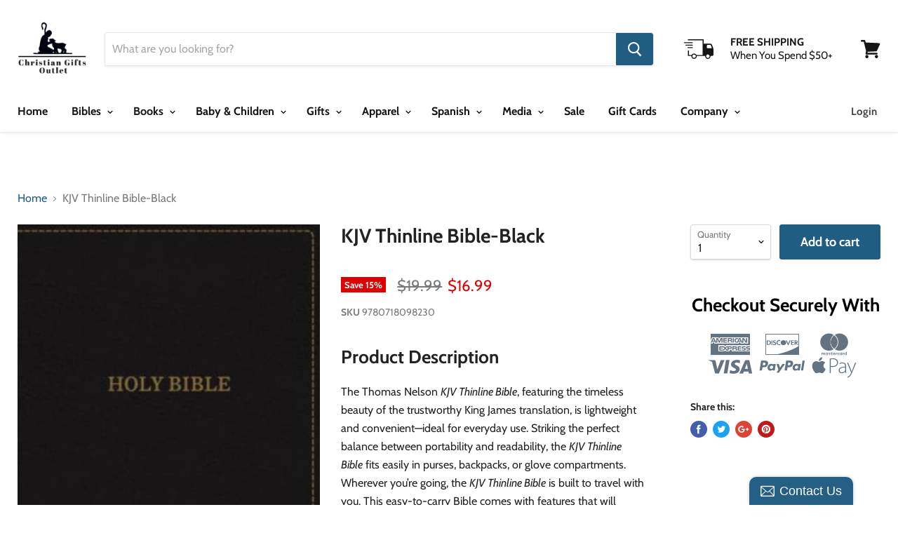

--- FILE ---
content_type: text/javascript; charset=utf-8
request_url: https://christiangotexas.com/products/classic-lux-leather-strengthen.js
body_size: 412
content:
{"id":1043511377977,"title":"Bible Cover-Classic Lux Leather- Strengthen","handle":"classic-lux-leather-strengthen","description":"\u003cmeta charset=\"utf-8\"\u003e\n\u003ch1 class=\"p1\"\u003e\u003cspan class=\"s1\"\u003eProduct Details\u003c\/span\u003e\u003c\/h1\u003e\n\u003cul\u003e\n\u003cli\u003eMessage: \"I Will Strengthen You\" \u003c\/li\u003e\n\u003cli\u003eColor: Brown\/ Black\u003c\/li\u003e\n\u003cli\u003eSizes: Medium, Large\u003c\/li\u003e\n\u003cli\u003eFeatures: Exterior Slip Pocket, Two Pen Loops, Cross Zipper Pull, Heat-debossed Text\u003c\/li\u003e\n\u003c\/ul\u003e","published_at":"2018-06-08T09:55:51-05:00","created_at":"2018-06-08T11:13:58-05:00","vendor":"CAG","type":"Bible Covers","tags":["Bible Accessories","Bible Cover","Men"],"price":2499,"price_min":2499,"price_max":2499,"available":true,"price_varies":false,"compare_at_price":2999,"compare_at_price_min":2999,"compare_at_price_max":2999,"compare_at_price_varies":false,"variants":[{"id":9671405338681,"title":"Medium","option1":"Medium","option2":null,"option3":null,"sku":"BBM569","requires_shipping":true,"taxable":true,"featured_image":null,"available":true,"name":"Bible Cover-Classic Lux Leather- Strengthen - Medium","public_title":"Medium","options":["Medium"],"price":2499,"weight":255,"compare_at_price":2999,"inventory_management":"shopify","barcode":"6006937124356","requires_selling_plan":false,"selling_plan_allocations":[]},{"id":9671405436985,"title":"Large","option1":"Large","option2":null,"option3":null,"sku":"BBL569","requires_shipping":true,"taxable":true,"featured_image":null,"available":true,"name":"Bible Cover-Classic Lux Leather- Strengthen - Large","public_title":"Large","options":["Large"],"price":2499,"weight":269,"compare_at_price":2999,"inventory_management":"shopify","barcode":"6006937124196","requires_selling_plan":false,"selling_plan_allocations":[]}],"images":["\/\/cdn.shopify.com\/s\/files\/1\/0081\/3439\/3913\/products\/BBC569_1--front.jpg?v=1528474574","\/\/cdn.shopify.com\/s\/files\/1\/0081\/3439\/3913\/products\/BBC569_2--back.jpg?v=1528474574","\/\/cdn.shopify.com\/s\/files\/1\/0081\/3439\/3913\/products\/BBC569_3--open.jpg?v=1528474574","\/\/cdn.shopify.com\/s\/files\/1\/0081\/3439\/3913\/products\/kjv3_1024x1024_a62fe110-f3c4-4963-818b-f627d1d1bd5f.jpg?v=1528474574"],"featured_image":"\/\/cdn.shopify.com\/s\/files\/1\/0081\/3439\/3913\/products\/BBC569_1--front.jpg?v=1528474574","options":[{"name":"Size","position":1,"values":["Medium","Large"]}],"url":"\/products\/classic-lux-leather-strengthen","media":[{"alt":null,"id":1312777109561,"position":1,"preview_image":{"aspect_ratio":1.0,"height":1200,"width":1200,"src":"https:\/\/cdn.shopify.com\/s\/files\/1\/0081\/3439\/3913\/products\/BBC569_1--front.jpg?v=1528474574"},"aspect_ratio":1.0,"height":1200,"media_type":"image","src":"https:\/\/cdn.shopify.com\/s\/files\/1\/0081\/3439\/3913\/products\/BBC569_1--front.jpg?v=1528474574","width":1200},{"alt":null,"id":1312777306169,"position":2,"preview_image":{"aspect_ratio":1.0,"height":1200,"width":1200,"src":"https:\/\/cdn.shopify.com\/s\/files\/1\/0081\/3439\/3913\/products\/BBC569_2--back.jpg?v=1528474574"},"aspect_ratio":1.0,"height":1200,"media_type":"image","src":"https:\/\/cdn.shopify.com\/s\/files\/1\/0081\/3439\/3913\/products\/BBC569_2--back.jpg?v=1528474574","width":1200},{"alt":null,"id":1312777470009,"position":3,"preview_image":{"aspect_ratio":1.0,"height":1200,"width":1200,"src":"https:\/\/cdn.shopify.com\/s\/files\/1\/0081\/3439\/3913\/products\/BBC569_3--open.jpg?v=1528474574"},"aspect_ratio":1.0,"height":1200,"media_type":"image","src":"https:\/\/cdn.shopify.com\/s\/files\/1\/0081\/3439\/3913\/products\/BBC569_3--open.jpg?v=1528474574","width":1200},{"alt":null,"id":1312772292665,"position":4,"preview_image":{"aspect_ratio":1.0,"height":1024,"width":1024,"src":"https:\/\/cdn.shopify.com\/s\/files\/1\/0081\/3439\/3913\/products\/kjv3_1024x1024_a62fe110-f3c4-4963-818b-f627d1d1bd5f.jpg?v=1528474574"},"aspect_ratio":1.0,"height":1024,"media_type":"image","src":"https:\/\/cdn.shopify.com\/s\/files\/1\/0081\/3439\/3913\/products\/kjv3_1024x1024_a62fe110-f3c4-4963-818b-f627d1d1bd5f.jpg?v=1528474574","width":1024}],"requires_selling_plan":false,"selling_plan_groups":[]}

--- FILE ---
content_type: text/javascript; charset=utf-8
request_url: https://christiangotexas.com/products/bi-cover-full-armor-of-god-md-brwn-vinyl.js
body_size: 870
content:
{"id":1674863804473,"title":"Bible Cover-Full Armor Of God - Medium - Brown - Vinyl","handle":"bi-cover-full-armor-of-god-md-brwn-vinyl","description":"\u003cmeta charset=\"utf-8\"\u003e\n\u003cdiv class=\"CBD-SectionHeading CBD-SectionHeading-Level1 inactive\" id=\"CBD-PD-Description\"\u003e\n\u003cmeta charset=\"utf-8\"\u003e\n\u003ch1 class=\"p1\"\u003e\u003cspan class=\"s1\"\u003eProduct Details\u003c\/span\u003e\u003c\/h1\u003e\n\u003c\/div\u003e\n\u003cdiv class=\"CBD-TextContent  CBD-PD-SubSection CBD-PD-Description CBD-TextContent-SingleColumn -ResponsiveModule CBD-TextContent-2Column hide-section\" data-cbd-responsivebehavior=\"text\" data-cbd-textcontent-status=\"active\"\u003e\n\u003cdiv class=\"CBD-TextContent-Text\"\u003e\n\u003cdiv class=\"CBD-TextContent-Columns\"\u003e\n\u003cdiv\u003e\n\u003cul\u003e\n\u003cli\u003eTan Bible cover with debossed Christian symbols \u003c\/li\u003e\n\u003cli\u003eHandy spine carrying handle\u003c\/li\u003e\n\u003cli\u003eWrap zipper\u003c\/li\u003e\n\u003cli\u003eEasy lay-flat convenience\u003c\/li\u003e\n\u003cli\u003eEye catching gear for any Christian\u003c\/li\u003e\n\u003cli\u003e\u003cem\u003eStand firm then, with the belt of truth buckled around your waist, with the breastplate of righteousness in place, and with your feet fitted with the readiness that comes from the gospel of peace. Take up the shield of faith, with which you can extinguish all the flaming arrows of the evil one. Take the helmet of salvation and the sword of the Spirit, which is the word of God. Ephesians 6:14-17\u003c\/em\u003e\u003c\/li\u003e\n\u003cli\u003eFits Bibles 5.25\" x 8.5\" x 1.5\"\u003c\/li\u003e\n\u003c\/ul\u003e\n\u003c\/div\u003e\n\u003c\/div\u003e\n\u003c\/div\u003e\n\u003c\/div\u003e\n\u003cdiv class=\"CBD-SectionHeading CBD-SectionHeading-Level1 inactive\"\u003e\n\u003ch2 class=\"CBD-SectionHeadingContent\"\u003eMore Product Information\u003c\/h2\u003e\n\u003c\/div\u003e\n\u003cdiv class=\"CBD-TextContent  CBD-PD-SubSection CBD-TextContent-SingleColumn -ResponsiveModule CBD-TextContent-2Column hide-section\" data-cbd-responsivebehavior=\"text\" data-cbd-textcontent-status=\"active\"\u003e\n\u003cdiv class=\"CBD-TextContent-Text\"\u003e\n\u003cdiv class=\"CBD-TextContent-Columns\"\u003e\n\u003ctable cellpadding=\"0\" cellspacing=\"0\" border=\"0\" style=\"width: 48.84971033868092%;\"\u003e\n\u003ctbody\u003e\n\u003ctr\u003e\n\u003ctd valign=\"top\" style=\"width: 99.63625919117646%;\"\u003e\n\u003cp\u003e\u003cstrong\u003ePublication Date:\u003c\/strong\u003e\u003cspan\u003e \u003c\/span\u003e2013\u003c\/p\u003e\n\u003cp\u003e\u003cstrong\u003eDimensions:\u003c\/strong\u003e\u003cspan\u003e \u003c\/span\u003e\u003cspan\u003e6.50 X 9.00 (inches)\u003c\/span\u003e\u003cbr\u003e\u003cstrong\u003e\u003c\/strong\u003e\u003c\/p\u003e\n\u003cp\u003e\u003cstrong\u003eUPC:\u003c\/strong\u003e\u003cspan\u003e \u003c\/span\u003e\u003cspan\u003e603799496650\u003c\/span\u003e\u003c\/p\u003e\n\u003c\/td\u003e\n\u003ctd valign=\"top\" style=\"width: 10%;\"\u003e\u003c\/td\u003e\n\u003c\/tr\u003e\n\u003c\/tbody\u003e\n\u003c\/table\u003e\n\u003c\/div\u003e\n\u003c\/div\u003e\n\u003c\/div\u003e","published_at":"2018-09-20T13:27:04-05:00","created_at":"2018-09-20T13:31:14-05:00","vendor":"Dicksons","type":"Bible Covers","tags":["Bible Accessories","Bible Cover"],"price":2999,"price_min":2999,"price_max":2999,"available":true,"price_varies":false,"compare_at_price":3500,"compare_at_price_min":3500,"compare_at_price_max":3500,"compare_at_price_varies":false,"variants":[{"id":16468338180153,"title":"Default Title","option1":"Default Title","option2":null,"option3":null,"sku":"BCV168","requires_shipping":true,"taxable":true,"featured_image":null,"available":true,"name":"Bible Cover-Full Armor Of God - Medium - Brown - Vinyl","public_title":null,"options":["Default Title"],"price":2999,"weight":198,"compare_at_price":3500,"inventory_management":"shopify","barcode":"603799496650","requires_selling_plan":false,"selling_plan_allocations":[]}],"images":["\/\/cdn.shopify.com\/s\/files\/1\/0081\/3439\/3913\/products\/603799496650-big.jpg?v=1537478574"],"featured_image":"\/\/cdn.shopify.com\/s\/files\/1\/0081\/3439\/3913\/products\/603799496650-big.jpg?v=1537478574","options":[{"name":"Title","position":1,"values":["Default Title"]}],"url":"\/products\/bi-cover-full-armor-of-god-md-brwn-vinyl","media":[{"alt":null,"id":2248638464057,"position":1,"preview_image":{"aspect_ratio":1.0,"height":750,"width":750,"src":"https:\/\/cdn.shopify.com\/s\/files\/1\/0081\/3439\/3913\/products\/603799496650-big.jpg?v=1537478574"},"aspect_ratio":1.0,"height":750,"media_type":"image","src":"https:\/\/cdn.shopify.com\/s\/files\/1\/0081\/3439\/3913\/products\/603799496650-big.jpg?v=1537478574","width":750}],"requires_selling_plan":false,"selling_plan_groups":[]}

--- FILE ---
content_type: text/javascript; charset=utf-8
request_url: https://christiangotexas.com/products/lux-leather-names-of-god.js
body_size: 943
content:
{"id":1043441090617,"title":"Bible Cover-Lux Leather- Names Of God","handle":"lux-leather-names-of-god","description":"\u003cp\u003eMessage: \"I Am Who I Am\" \u003c\/p\u003e\n\u003cp\u003eColor: Brown\u003c\/p\u003e\n\u003cp\u003eSizes: Medium, Large\u003c\/p\u003e\n\u003cp\u003eFeatures: Exterior Slip Pocket, Two Pen Loops, Cross Zipper Pull, Heat-debossed Text\u003c\/p\u003e","published_at":"2018-06-08T09:55:51-05:00","created_at":"2018-06-08T11:04:17-05:00","vendor":"CAG","type":"Bible Covers","tags":["Bible Accessories","Bible Cover","Men"],"price":2499,"price_min":2499,"price_max":2499,"available":true,"price_varies":false,"compare_at_price":2999,"compare_at_price_min":2999,"compare_at_price_max":2999,"compare_at_price_varies":false,"variants":[{"id":9671000784953,"title":"Medium","option1":"Medium","option2":null,"option3":null,"sku":"BBM641","requires_shipping":true,"taxable":true,"featured_image":null,"available":true,"name":"Bible Cover-Lux Leather- Names Of God - Medium","public_title":"Medium","options":["Medium"],"price":2499,"weight":244,"compare_at_price":2999,"inventory_management":"shopify","barcode":"6006937144927","requires_selling_plan":false,"selling_plan_allocations":[]},{"id":9671000817721,"title":"Large","option1":"Large","option2":null,"option3":null,"sku":"BBL641","requires_shipping":true,"taxable":true,"featured_image":null,"available":true,"name":"Bible Cover-Lux Leather- Names Of God - Large","public_title":"Large","options":["Large"],"price":2499,"weight":283,"compare_at_price":2999,"inventory_management":"shopify","barcode":"6006937144897","requires_selling_plan":false,"selling_plan_allocations":[]}],"images":["\/\/cdn.shopify.com\/s\/files\/1\/0081\/3439\/3913\/products\/BBC641_1--front.jpg?v=1528473966","\/\/cdn.shopify.com\/s\/files\/1\/0081\/3439\/3913\/products\/BBC641_2--back.jpg?v=1528473966","\/\/cdn.shopify.com\/s\/files\/1\/0081\/3439\/3913\/products\/BBC641_4--angle.jpg?v=1528473966","\/\/cdn.shopify.com\/s\/files\/1\/0081\/3439\/3913\/products\/kjv3_1024x1024_ae6ef3fc-99ce-4b3b-9538-63235ac7a1c8.jpg?v=1528473966"],"featured_image":"\/\/cdn.shopify.com\/s\/files\/1\/0081\/3439\/3913\/products\/BBC641_1--front.jpg?v=1528473966","options":[{"name":"Size","position":1,"values":["Medium","Large"]}],"url":"\/products\/lux-leather-names-of-god","media":[{"alt":null,"id":1312692273209,"position":1,"preview_image":{"aspect_ratio":1.0,"height":1200,"width":1200,"src":"https:\/\/cdn.shopify.com\/s\/files\/1\/0081\/3439\/3913\/products\/BBC641_1--front.jpg?v=1528473966"},"aspect_ratio":1.0,"height":1200,"media_type":"image","src":"https:\/\/cdn.shopify.com\/s\/files\/1\/0081\/3439\/3913\/products\/BBC641_1--front.jpg?v=1528473966","width":1200},{"alt":null,"id":1312692371513,"position":2,"preview_image":{"aspect_ratio":1.0,"height":1200,"width":1200,"src":"https:\/\/cdn.shopify.com\/s\/files\/1\/0081\/3439\/3913\/products\/BBC641_2--back.jpg?v=1528473966"},"aspect_ratio":1.0,"height":1200,"media_type":"image","src":"https:\/\/cdn.shopify.com\/s\/files\/1\/0081\/3439\/3913\/products\/BBC641_2--back.jpg?v=1528473966","width":1200},{"alt":null,"id":1312692535353,"position":3,"preview_image":{"aspect_ratio":1.0,"height":1200,"width":1200,"src":"https:\/\/cdn.shopify.com\/s\/files\/1\/0081\/3439\/3913\/products\/BBC641_4--angle.jpg?v=1528473966"},"aspect_ratio":1.0,"height":1200,"media_type":"image","src":"https:\/\/cdn.shopify.com\/s\/files\/1\/0081\/3439\/3913\/products\/BBC641_4--angle.jpg?v=1528473966","width":1200},{"alt":null,"id":1312688078905,"position":4,"preview_image":{"aspect_ratio":1.0,"height":1024,"width":1024,"src":"https:\/\/cdn.shopify.com\/s\/files\/1\/0081\/3439\/3913\/products\/kjv3_1024x1024_ae6ef3fc-99ce-4b3b-9538-63235ac7a1c8.jpg?v=1528473966"},"aspect_ratio":1.0,"height":1024,"media_type":"image","src":"https:\/\/cdn.shopify.com\/s\/files\/1\/0081\/3439\/3913\/products\/kjv3_1024x1024_ae6ef3fc-99ce-4b3b-9538-63235ac7a1c8.jpg?v=1528473966","width":1024}],"requires_selling_plan":false,"selling_plan_groups":[]}

--- FILE ---
content_type: text/javascript; charset=utf-8
request_url: https://christiangotexas.com/products/bible-cover-genuine-leather-with-cross-brown-large.js
body_size: 1385
content:
{"id":4498537087038,"title":"Bible Cover-Genuine Leather with Cross-Brown","handle":"bible-cover-genuine-leather-with-cross-brown-large","description":"\u003cmeta charset=\"utf-8\"\u003e\n\u003cdiv id=\"CBD-PD-Description\" class=\"CBD-SectionHeading CBD-SectionHeading-Level1 inactive\"\u003e\n\u003cmeta charset=\"utf-8\"\u003e\n\u003ch1 class=\"p1\"\u003e\u003cspan class=\"s1\"\u003eProduct Details\u003c\/span\u003e\u003c\/h1\u003e\n\u003c\/div\u003e\n\u003cdiv class=\"addtocart-form\"\u003e\n\u003cdiv\u003e\n\u003cdiv\u003e\n\u003cul\u003e\n\u003cli\u003eBrown Genuine Leather Bible Cover with Cross\u003c\/li\u003e\n\u003cli\u003eBible cover has silver metal cross accent at corner.\u003c\/li\u003e\n\u003cli\u003eTwo decorative silver metal pulls, each engraved with a cross, accent the two-way zipper around the side.\u003c\/li\u003e\n\u003cli\u003eConvenient side carrying handle.\u003c\/li\u003e\n\u003cli\u003eWhen open cover lays flat for easy reading and study.\u003c\/li\u003e\n\u003cli\u003eInside is taffeta lined, with attached loop for your pen and a ribbon bookmark.\u003c\/li\u003e\n\u003cli\u003eStitching is nylon reinforced, and zipper is non-rusting and self-repairing, adding longer life and durability.\u003c\/li\u003e\n\u003cli\u003eThe Large size holds a Bible or book up to about 6 1\/2 x 9 1\/2 x 1 1\/2.\u003c\/li\u003e\n\u003cli\u003eThe Thinline size holds a Bible or book up to about 6 1\/2 x 9 x 1.\u003c\/li\u003e\n\u003c\/ul\u003e\n\u003c\/div\u003e\n\u003cdiv\u003e\u003c\/div\u003e\n\u003cdiv\u003e\u003c\/div\u003e\n\u003cdiv\u003e\u003c\/div\u003e\n\u003cdiv\u003e\u003c\/div\u003e\n\u003cdiv\u003e\u003c\/div\u003e\n\u003cdiv\u003e\u003c\/div\u003e\n\u003cdiv\u003e\u003c\/div\u003e\n\u003cdiv\u003e\u003c\/div\u003e\n\u003c\/div\u003e\n\u003c\/div\u003e\n\u003cmeta charset=\"utf-8\"\u003e\n\u003cdiv data-mce-fragment=\"1\"\u003e\u003c\/div\u003e\n\u003cbr\u003e\n\u003cdiv data-cbd-textcontent-status=\"active\" data-cbd-responsivebehavior=\"text\" class=\"CBD-TextContent  CBD-PD-SubSection CBD-TextContent-SingleColumn -ResponsiveModule CBD-TextContent-2Column hide-section\"\u003e\n\u003cdiv class=\"CBD-TextContent-Text\"\u003e\n\u003cdiv class=\"CBD-TextContent-Columns\"\u003e\n\u003ctable border=\"0\" cellpadding=\"0\" cellspacing=\"0\" style=\"width: 40.716911764705884%;\"\u003e\n\u003ctbody\u003e\n\u003ctr\u003e\n\u003ctd valign=\"top\" style=\"width: 97.84928097345133%;\"\u003e\u003cbr\u003e\u003c\/td\u003e\n\u003ctd valign=\"top\" style=\"width: 10%;\"\u003e\u003c\/td\u003e\n\u003c\/tr\u003e\n\u003c\/tbody\u003e\n\u003c\/table\u003e\n\u003c\/div\u003e\n\u003c\/div\u003e\n\u003c\/div\u003e","published_at":"2020-04-22T16:12:48-05:00","created_at":"2020-04-22T16:12:48-05:00","vendor":"Dicksons","type":"Bible Covers","tags":["Bible Accessories","Bible Cover","Dicksons","Genuine Leather"],"price":1999,"price_min":1999,"price_max":2999,"available":true,"price_varies":true,"compare_at_price":4299,"compare_at_price_min":4299,"compare_at_price_max":4299,"compare_at_price_varies":false,"variants":[{"id":42062198767842,"title":"Large \/ Brown","option1":"Large","option2":"Brown","option3":null,"sku":"BCL701","requires_shipping":true,"taxable":true,"featured_image":null,"available":true,"name":"Bible Cover-Genuine Leather with Cross-Brown - Large \/ Brown","public_title":"Large \/ Brown","options":["Large","Brown"],"price":1999,"weight":142,"compare_at_price":4299,"inventory_management":"shopify","barcode":"603799416610","requires_selling_plan":false,"selling_plan_allocations":[]},{"id":42062198800610,"title":"Thinline \/ Brown","option1":"Thinline","option2":"Brown","option3":null,"sku":"BCL702","requires_shipping":true,"taxable":true,"featured_image":null,"available":true,"name":"Bible Cover-Genuine Leather with Cross-Brown - Thinline \/ Brown","public_title":"Thinline \/ Brown","options":["Thinline","Brown"],"price":2999,"weight":142,"compare_at_price":4299,"inventory_management":"shopify","barcode":"603799416658","requires_selling_plan":false,"selling_plan_allocations":[]}],"images":["\/\/cdn.shopify.com\/s\/files\/1\/0081\/3439\/3913\/products\/BCL-701.jpg?v=1587590419"],"featured_image":"\/\/cdn.shopify.com\/s\/files\/1\/0081\/3439\/3913\/products\/BCL-701.jpg?v=1587590419","options":[{"name":"Size","position":1,"values":["Large","Thinline"]},{"name":"Color","position":2,"values":["Brown"]}],"url":"\/products\/bible-cover-genuine-leather-with-cross-brown-large","media":[{"alt":null,"id":6794345906238,"position":1,"preview_image":{"aspect_ratio":1.0,"height":750,"width":750,"src":"https:\/\/cdn.shopify.com\/s\/files\/1\/0081\/3439\/3913\/products\/BCL-701.jpg?v=1587590419"},"aspect_ratio":1.0,"height":750,"media_type":"image","src":"https:\/\/cdn.shopify.com\/s\/files\/1\/0081\/3439\/3913\/products\/BCL-701.jpg?v=1587590419","width":750}],"requires_selling_plan":false,"selling_plan_groups":[]}

--- FILE ---
content_type: text/javascript; charset=utf-8
request_url: https://christiangotexas.com/products/bi-cover-distressed-leather-xl-brwn.js
body_size: 896
content:
{"id":1674730668089,"title":"Bi Cover-Distressed Leather-XL-Brwn","handle":"bi-cover-distressed-leather-xl-brwn","description":"\u003cmeta charset=\"utf-8\"\u003e\n\u003ch1\u003eProduct Details \u003c\/h1\u003e\n\u003cul\u003e\n\u003cli\u003eSKU: 7101XL\u003c\/li\u003e\n\u003cli\u003eUPC: 811158011448\u003c\/li\u003e\n\u003cli\u003eDistressed leather style Bible cover\u003c\/li\u003e\n\u003cli\u003eFull length zip closing front pocket\u003c\/li\u003e\n\u003cli\u003eNon rusting, self repairing zipper\u003c\/li\u003e\n\u003cli\u003eNylon reinforced stitching\u003c\/li\u003e\n\u003cli\u003eLay flat Construction\u003c\/li\u003e\n\u003cli\u003eCarring handle on spine\u003c\/li\u003e\n\u003cli\u003eBookmark and elastick pen loop.\u003c\/li\u003e\n\u003cli\u003e10 1\/4 inches by 7 1\/4 inches by 2 inches\u003c\/li\u003e\n\u003c\/ul\u003e\n\u003cdiv\u003e\u003c\/div\u003e\n\u003cdiv\u003e\u003c\/div\u003e\n\u003cdiv class=\"description\"\u003e\n\u003cdiv\u003e\u003c\/div\u003e\n\u003c\/div\u003e\n\u003cdiv\u003e\u003c\/div\u003e","published_at":"2018-09-20T13:04:46-05:00","created_at":"2018-09-20T13:11:05-05:00","vendor":"Dicksons","type":"Bible Covers","tags":["Bible Accessories","Bible Cover"],"price":1699,"price_min":1699,"price_max":1699,"available":true,"price_varies":false,"compare_at_price":1999,"compare_at_price_min":1999,"compare_at_price_max":1999,"compare_at_price_varies":false,"variants":[{"id":16467363299385,"title":"Default Title","option1":"Default Title","option2":null,"option3":null,"sku":"7101XL","requires_shipping":true,"taxable":true,"featured_image":null,"available":true,"name":"Bi Cover-Distressed Leather-XL-Brwn","public_title":null,"options":["Default Title"],"price":1699,"weight":201,"compare_at_price":1999,"inventory_management":"shopify","barcode":"811158011448","requires_selling_plan":false,"selling_plan_allocations":[]}],"images":["\/\/cdn.shopify.com\/s\/files\/1\/0081\/3439\/3913\/products\/811158011714-big_6a7ae4d2-4641-4112-9a3b-d11396fc5362.jpg?v=1537479862"],"featured_image":"\/\/cdn.shopify.com\/s\/files\/1\/0081\/3439\/3913\/products\/811158011714-big_6a7ae4d2-4641-4112-9a3b-d11396fc5362.jpg?v=1537479862","options":[{"name":"Title","position":1,"values":["Default Title"]}],"url":"\/products\/bi-cover-distressed-leather-xl-brwn","media":[{"alt":null,"id":2248815083577,"position":1,"preview_image":{"aspect_ratio":1.0,"height":750,"width":750,"src":"https:\/\/cdn.shopify.com\/s\/files\/1\/0081\/3439\/3913\/products\/811158011714-big_6a7ae4d2-4641-4112-9a3b-d11396fc5362.jpg?v=1537479862"},"aspect_ratio":1.0,"height":750,"media_type":"image","src":"https:\/\/cdn.shopify.com\/s\/files\/1\/0081\/3439\/3913\/products\/811158011714-big_6a7ae4d2-4641-4112-9a3b-d11396fc5362.jpg?v=1537479862","width":750}],"requires_selling_plan":false,"selling_plan_groups":[]}

--- FILE ---
content_type: text/javascript; charset=utf-8
request_url: https://christiangotexas.com/products/bi-cover-3-cross-vinyl-lg-brwn.js
body_size: 718
content:
{"id":1674532782137,"title":"Bible Cover-3 Cross-Vinyl-LG-Brwn","handle":"bi-cover-3-cross-vinyl-lg-brwn","description":"\u003cmeta charset=\"utf-8\"\u003e\n\u003cdiv class=\"CBD-SectionHeading CBD-SectionHeading-Level1 inactive\" id=\"CBD-PD-Description\"\u003e\n\u003cmeta charset=\"utf-8\"\u003e\n\u003ch1 class=\"p1\"\u003e\u003cspan class=\"s1\"\u003eProduct Details\u003c\/span\u003e\u003c\/h1\u003e\n\u003c\/div\u003e\n\u003cdiv class=\"CBD-TextContent  CBD-PD-SubSection CBD-PD-Description CBD-TextContent-SingleColumn -ResponsiveModule CBD-TextContent-2Column hide-section\" data-cbd-responsivebehavior=\"text\" data-cbd-textcontent-status=\"active\"\u003e\n\u003cdiv class=\"CBD-TextContent-Text\"\u003e\n\u003cdiv class=\"CBD-TextContent-Columns\"\u003e\n\u003cdiv\u003e\n\u003cul\u003e\n\u003cli\u003eTraditional Bible cover featuring three crosses hotstamped on front\u003c\/li\u003e\n\u003cli\u003eLay flat\u003c\/li\u003e\n\u003cli\u003eself-repairing zipper\u003c\/li\u003e\n\u003cli\u003eConvenient front pocket\u003c\/li\u003e\n\u003cli\u003eVinyl case with nylon reinforced stitching\u003c\/li\u003e\n\u003cli\u003eScripture\u003cspan\u003e \u003c\/span\u003e\u003cem\u003eGreater love has no one than this, than to lay down one's life for his friends. John 15:13\u003c\/em\u003e\n\u003c\/li\u003e\n\u003cli\u003eFits Bibles 6.5\" x 9.25\" x 1.75\"\u003c\/li\u003e\n\u003c\/ul\u003e\n\u003c\/div\u003e\n\u003c\/div\u003e\n\u003c\/div\u003e\n\u003c\/div\u003e\n\u003cdiv class=\"CBD-TextContent-Clear\"\u003e\u003c\/div\u003e\n\u003cdiv class=\"CBD-SectionHeading CBD-SectionHeading-Level1 inactive\"\u003e\n\u003ch2 class=\"CBD-SectionHeadingContent\"\u003eMore Product Information\u003c\/h2\u003e\n\u003c\/div\u003e\n\u003cdiv class=\"CBD-TextContent  CBD-PD-SubSection CBD-TextContent-SingleColumn -ResponsiveModule CBD-TextContent-2Column hide-section\" data-cbd-responsivebehavior=\"text\" data-cbd-textcontent-status=\"active\"\u003e\n\u003cdiv class=\"CBD-TextContent-Text\"\u003e\n\u003cdiv class=\"CBD-TextContent-Columns\"\u003e\n\u003ctable cellpadding=\"0\" cellspacing=\"0\" border=\"0\" style=\"width: 40.716911764705884%;\"\u003e\n\u003ctbody\u003e\n\u003ctr\u003e\n\u003ctd valign=\"top\" style=\"width: 97.84928097345133%;\"\u003e\n\u003cstrong\u003ePublication Date:\u003c\/strong\u003e\u003cspan\u003e \u003c\/span\u003e\u003cspan\u003e2011\u003c\/span\u003e\u003cbr\u003e\u003cstrong\u003eUPC:\u003c\/strong\u003e\u003cspan\u003e \u003c\/span\u003e\u003cspan\u003e603799406987\u003c\/span\u003e\n\u003c\/td\u003e\n\u003ctd valign=\"top\" style=\"width: 10%;\"\u003e\u003c\/td\u003e\n\u003c\/tr\u003e\n\u003c\/tbody\u003e\n\u003c\/table\u003e\n\u003c\/div\u003e\n\u003c\/div\u003e\n\u003c\/div\u003e","published_at":"2018-09-20T12:29:24-05:00","created_at":"2018-09-20T12:37:58-05:00","vendor":"Dicksons","type":"Bible Covers","tags":["Bible Accessories","Bible Cover","Men","resurrection"],"price":2699,"price_min":2699,"price_max":2699,"available":true,"price_varies":false,"compare_at_price":3450,"compare_at_price_min":3450,"compare_at_price_max":3450,"compare_at_price_varies":false,"variants":[{"id":16465706418233,"title":"Default Title","option1":"Default Title","option2":null,"option3":null,"sku":"BCV248","requires_shipping":true,"taxable":true,"featured_image":null,"available":true,"name":"Bible Cover-3 Cross-Vinyl-LG-Brwn","public_title":null,"options":["Default Title"],"price":2699,"weight":235,"compare_at_price":3450,"inventory_management":"shopify","barcode":"603799406987","requires_selling_plan":false,"selling_plan_allocations":[]}],"images":["\/\/cdn.shopify.com\/s\/files\/1\/0081\/3439\/3913\/products\/603799406970-bigger_cfac98d3-cfe5-4213-9edd-c0e4dc688fa5.jpg?v=1537480482"],"featured_image":"\/\/cdn.shopify.com\/s\/files\/1\/0081\/3439\/3913\/products\/603799406970-bigger_cfac98d3-cfe5-4213-9edd-c0e4dc688fa5.jpg?v=1537480482","options":[{"name":"Title","position":1,"values":["Default Title"]}],"url":"\/products\/bi-cover-3-cross-vinyl-lg-brwn","media":[{"alt":null,"id":2248888582201,"position":1,"preview_image":{"aspect_ratio":1.0,"height":750,"width":750,"src":"https:\/\/cdn.shopify.com\/s\/files\/1\/0081\/3439\/3913\/products\/603799406970-bigger_cfac98d3-cfe5-4213-9edd-c0e4dc688fa5.jpg?v=1537480482"},"aspect_ratio":1.0,"height":750,"media_type":"image","src":"https:\/\/cdn.shopify.com\/s\/files\/1\/0081\/3439\/3913\/products\/603799406970-bigger_cfac98d3-cfe5-4213-9edd-c0e4dc688fa5.jpg?v=1537480482","width":750}],"requires_selling_plan":false,"selling_plan_groups":[]}

--- FILE ---
content_type: text/javascript; charset=utf-8
request_url: https://christiangotexas.com/products/copy-of-copy-of-canvas-value-blue.js
body_size: 1015
content:
{"id":1043101679673,"title":"Bible Cover-Canvas Value- Blue","handle":"copy-of-copy-of-canvas-value-blue","description":"\u003cmeta charset=\"utf-8\"\u003e\n\u003ch1 class=\"p1\"\u003e\u003cspan class=\"s1\"\u003eProduct Details\u003c\/span\u003e\u003c\/h1\u003e\n\u003cul\u003e\n\u003cli\u003e\n\u003cstrong\u003eMessage:\u003c\/strong\u003e ( Image of Christian Fish)\u003c\/li\u003e\n\u003cli\u003e\n\u003cstrong\u003eColor: \u003c\/strong\u003eBlue\u003c\/li\u003e\n\u003cli\u003e\n\u003cstrong\u003eSizes:\u003c\/strong\u003e Medium, Large\u003c\/li\u003e\n\u003cli\u003e\n\u003cstrong\u003eFeatures:\u003c\/strong\u003e Back Zipper Pocket, Handle, Inside Pen\/Pencil Holder, Cross Image Zipper, Heavy Duty Poly-Canvas\u003c\/li\u003e\n\u003c\/ul\u003e","published_at":"2018-06-08T09:55:51-05:00","created_at":"2018-06-08T10:29:14-05:00","vendor":"CAG","type":"Bible Covers","tags":["Bible Accessories","Bible Cover","Women"],"price":1149,"price_min":1149,"price_max":1149,"available":true,"price_varies":false,"compare_at_price":1299,"compare_at_price_min":1299,"compare_at_price_max":1299,"compare_at_price_varies":false,"variants":[{"id":9669512462393,"title":"Medium","option1":"Medium","option2":null,"option3":null,"sku":"BBM617","requires_shipping":true,"taxable":true,"featured_image":null,"available":true,"name":"Bible Cover-Canvas Value- Blue - Medium","public_title":"Medium","options":["Medium"],"price":1149,"weight":130,"compare_at_price":1299,"inventory_management":"shopify","barcode":"6006937139633","requires_selling_plan":false,"selling_plan_allocations":[]},{"id":9669512527929,"title":"Large","option1":"Large","option2":null,"option3":null,"sku":"BBL617","requires_shipping":true,"taxable":true,"featured_image":null,"available":true,"name":"Bible Cover-Canvas Value- Blue - Large","public_title":"Large","options":["Large"],"price":1149,"weight":145,"compare_at_price":1299,"inventory_management":"shopify","barcode":"6006937139572","requires_selling_plan":false,"selling_plan_allocations":[]}],"images":["\/\/cdn.shopify.com\/s\/files\/1\/0081\/3439\/3913\/products\/BBC617_1--front.jpg?v=1528471858","\/\/cdn.shopify.com\/s\/files\/1\/0081\/3439\/3913\/products\/BBC617_2--back.jpg?v=1528471858","\/\/cdn.shopify.com\/s\/files\/1\/0081\/3439\/3913\/products\/BBC617_3--open.jpg?v=1528471858","\/\/cdn.shopify.com\/s\/files\/1\/0081\/3439\/3913\/products\/kjv3_1024x1024_fcc8314e-cd49-44f1-be86-4e81fc076858.jpg?v=1528471858"],"featured_image":"\/\/cdn.shopify.com\/s\/files\/1\/0081\/3439\/3913\/products\/BBC617_1--front.jpg?v=1528471858","options":[{"name":"Size","position":1,"values":["Medium","Large"]}],"url":"\/products\/copy-of-copy-of-canvas-value-blue","media":[{"alt":null,"id":1312336150585,"position":1,"preview_image":{"aspect_ratio":1.0,"height":1200,"width":1200,"src":"https:\/\/cdn.shopify.com\/s\/files\/1\/0081\/3439\/3913\/products\/BBC617_1--front.jpg?v=1528471858"},"aspect_ratio":1.0,"height":1200,"media_type":"image","src":"https:\/\/cdn.shopify.com\/s\/files\/1\/0081\/3439\/3913\/products\/BBC617_1--front.jpg?v=1528471858","width":1200},{"alt":null,"id":1312336937017,"position":2,"preview_image":{"aspect_ratio":1.0,"height":1200,"width":1200,"src":"https:\/\/cdn.shopify.com\/s\/files\/1\/0081\/3439\/3913\/products\/BBC617_2--back.jpg?v=1528471858"},"aspect_ratio":1.0,"height":1200,"media_type":"image","src":"https:\/\/cdn.shopify.com\/s\/files\/1\/0081\/3439\/3913\/products\/BBC617_2--back.jpg?v=1528471858","width":1200},{"alt":null,"id":1312337428537,"position":3,"preview_image":{"aspect_ratio":1.0,"height":1200,"width":1200,"src":"https:\/\/cdn.shopify.com\/s\/files\/1\/0081\/3439\/3913\/products\/BBC617_3--open.jpg?v=1528471858"},"aspect_ratio":1.0,"height":1200,"media_type":"image","src":"https:\/\/cdn.shopify.com\/s\/files\/1\/0081\/3439\/3913\/products\/BBC617_3--open.jpg?v=1528471858","width":1200},{"alt":null,"id":1312331333689,"position":4,"preview_image":{"aspect_ratio":1.0,"height":1024,"width":1024,"src":"https:\/\/cdn.shopify.com\/s\/files\/1\/0081\/3439\/3913\/products\/kjv3_1024x1024_fcc8314e-cd49-44f1-be86-4e81fc076858.jpg?v=1528471858"},"aspect_ratio":1.0,"height":1024,"media_type":"image","src":"https:\/\/cdn.shopify.com\/s\/files\/1\/0081\/3439\/3913\/products\/kjv3_1024x1024_fcc8314e-cd49-44f1-be86-4e81fc076858.jpg?v=1528471858","width":1024}],"requires_selling_plan":false,"selling_plan_groups":[]}

--- FILE ---
content_type: text/javascript; charset=utf-8
request_url: https://christiangotexas.com/products/copy-of-canvas-value-gray.js
body_size: 424
content:
{"id":1043052363833,"title":"Bible Cover-Canvas Value- Gray","handle":"copy-of-canvas-value-gray","description":"\u003cmeta charset=\"utf-8\"\u003e\n\u003ch1 class=\"p1\"\u003e\u003cspan class=\"s1\"\u003eProduct Details\u003c\/span\u003e\u003c\/h1\u003e\n\u003cul\u003e\n\u003cli\u003e\n\u003cstrong\u003eMessage:\u003c\/strong\u003e ( Image of Christian Fish)\u003c\/li\u003e\n\u003cli\u003e\n\u003cstrong\u003eColor: \u003c\/strong\u003eGray\u003c\/li\u003e\n\u003cli\u003e\n\u003cstrong\u003eSizes:\u003c\/strong\u003e Medium, Large\u003c\/li\u003e\n\u003cli\u003e\n\u003cstrong\u003eFeatures:\u003c\/strong\u003e Back Zipper Pocket, Handle, Inside Pen\/Pencil Holder, Cross Image Zipper, Heavy Duty Poly-Canvas\u003c\/li\u003e\n\u003c\/ul\u003e","published_at":"2018-06-08T09:55:51-05:00","created_at":"2018-06-08T10:25:49-05:00","vendor":"CAG","type":"Bible Covers","tags":["Bible Accessories","Bible Cover","Men"],"price":1149,"price_min":1149,"price_max":1149,"available":true,"price_varies":false,"compare_at_price":1299,"compare_at_price_min":1299,"compare_at_price_max":1299,"compare_at_price_varies":false,"variants":[{"id":9669349802041,"title":"Medium","option1":"Medium","option2":null,"option3":null,"sku":"BBM615","requires_shipping":true,"taxable":true,"featured_image":null,"available":true,"name":"Bible Cover-Canvas Value- Gray - Medium","public_title":"Medium","options":["Medium"],"price":1149,"weight":136,"compare_at_price":1299,"inventory_management":"shopify","barcode":"6006937139619","requires_selling_plan":false,"selling_plan_allocations":[]},{"id":9669349834809,"title":"Large","option1":"Large","option2":null,"option3":null,"sku":"BBL615","requires_shipping":true,"taxable":true,"featured_image":null,"available":true,"name":"Bible Cover-Canvas Value- Gray - Large","public_title":"Large","options":["Large"],"price":1149,"weight":142,"compare_at_price":1299,"inventory_management":"shopify","barcode":"6006937139558","requires_selling_plan":false,"selling_plan_allocations":[]}],"images":["\/\/cdn.shopify.com\/s\/files\/1\/0081\/3439\/3913\/products\/BBC615_1--front.jpg?v=1528471739","\/\/cdn.shopify.com\/s\/files\/1\/0081\/3439\/3913\/products\/BBC615_2--back.jpg?v=1528471739","\/\/cdn.shopify.com\/s\/files\/1\/0081\/3439\/3913\/products\/BBC615_3--open.jpg?v=1528471739","\/\/cdn.shopify.com\/s\/files\/1\/0081\/3439\/3913\/products\/kjv3_1024x1024_c61fa1cf-1514-4be9-bc61-33aab56fe6c3.jpg?v=1528471739"],"featured_image":"\/\/cdn.shopify.com\/s\/files\/1\/0081\/3439\/3913\/products\/BBC615_1--front.jpg?v=1528471739","options":[{"name":"Size","position":1,"values":["Medium","Large"]}],"url":"\/products\/copy-of-canvas-value-gray","media":[{"alt":null,"id":1312319766585,"position":1,"preview_image":{"aspect_ratio":1.0,"height":1200,"width":1200,"src":"https:\/\/cdn.shopify.com\/s\/files\/1\/0081\/3439\/3913\/products\/BBC615_1--front.jpg?v=1528471739"},"aspect_ratio":1.0,"height":1200,"media_type":"image","src":"https:\/\/cdn.shopify.com\/s\/files\/1\/0081\/3439\/3913\/products\/BBC615_1--front.jpg?v=1528471739","width":1200},{"alt":null,"id":1312320127033,"position":2,"preview_image":{"aspect_ratio":1.0,"height":1200,"width":1200,"src":"https:\/\/cdn.shopify.com\/s\/files\/1\/0081\/3439\/3913\/products\/BBC615_2--back.jpg?v=1528471739"},"aspect_ratio":1.0,"height":1200,"media_type":"image","src":"https:\/\/cdn.shopify.com\/s\/files\/1\/0081\/3439\/3913\/products\/BBC615_2--back.jpg?v=1528471739","width":1200},{"alt":null,"id":1312320225337,"position":3,"preview_image":{"aspect_ratio":1.0,"height":1200,"width":1200,"src":"https:\/\/cdn.shopify.com\/s\/files\/1\/0081\/3439\/3913\/products\/BBC615_3--open.jpg?v=1528471739"},"aspect_ratio":1.0,"height":1200,"media_type":"image","src":"https:\/\/cdn.shopify.com\/s\/files\/1\/0081\/3439\/3913\/products\/BBC615_3--open.jpg?v=1528471739","width":1200},{"alt":null,"id":1312294338617,"position":4,"preview_image":{"aspect_ratio":1.0,"height":1024,"width":1024,"src":"https:\/\/cdn.shopify.com\/s\/files\/1\/0081\/3439\/3913\/products\/kjv3_1024x1024_c61fa1cf-1514-4be9-bc61-33aab56fe6c3.jpg?v=1528471739"},"aspect_ratio":1.0,"height":1024,"media_type":"image","src":"https:\/\/cdn.shopify.com\/s\/files\/1\/0081\/3439\/3913\/products\/kjv3_1024x1024_c61fa1cf-1514-4be9-bc61-33aab56fe6c3.jpg?v=1528471739","width":1024}],"requires_selling_plan":false,"selling_plan_groups":[]}